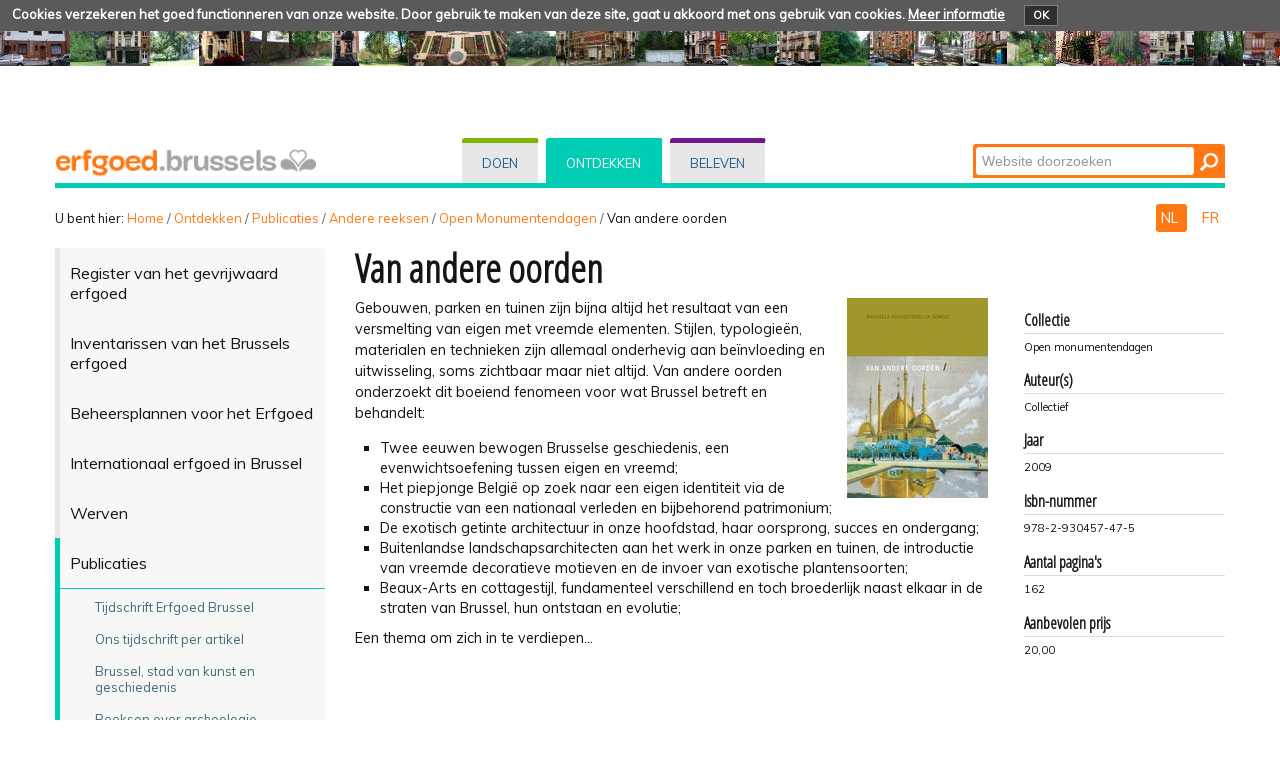

--- FILE ---
content_type: text/html;charset=utf-8
request_url: https://erfgoed.brussels/ontdekken/publicaties/andere-reeksen/open-monumentendagen/van-andere-oorden?set_language=nl
body_size: 31355
content:
<!DOCTYPE html PUBLIC "-//W3C//DTD XHTML 1.0 Transitional//EN" "http://www.w3.org/TR/xhtml1/DTD/xhtml1-transitional.dtd">
<html xmlns="http://www.w3.org/1999/xhtml" lang="nl" xml:lang="nl"><head><meta http-equiv="Content-Type" content="text/html; charset=UTF-8" /><base href="https://erfgoed.brussels/ontdekken/publicaties/andere-reeksen/open-monumentendagen/van-andere-oorden" /><link rel="stylesheet" type="text/css" media="screen" href="https://erfgoed.brussels/portal_css/plonetheme.monument/reset-cachekey-b57ab694b75ec695aa97d7590eae4f67.css" /><link rel="stylesheet" type="text/css" href="https://erfgoed.brussels/portal_css/plonetheme.monument/public-cachekey-6ca84c78bf9da5b31854ed73d4e39a60.css" /><link rel="stylesheet" type="text/css" href="https://erfgoed.brussels/portal_css/plonetheme.monument/resourcecollective.js.fullcalendarfullcalendar-cachekey-3d3436173dd840c27d04f270bb7e7cf9.css" /><style type="text/css">@import url(https://erfgoed.brussels/portal_css/plonetheme.monument/resourcecollective.js.colorpicker-cachekey-004447f40625be60c697b6c218a0ebe9.css);</style><link rel="stylesheet" type="text/css" href="https://erfgoed.brussels/portal_css/plonetheme.monument/resourcecollective.js.bootstrapcssbootstrap.min-cachekey-064aa7fafb06e060ce36a1e83ec2195d.css" /><link rel="stylesheet" type="text/css" href="https://erfgoed.brussels/portal_css/plonetheme.monument/themeplonetheme.monumentcsstheme-cachekey-a41b33324ac59cef2139c1adac7d9619.css" /><link rel="stylesheet" type="text/css" media="screen" href="https://erfgoed.brussels/portal_css/plonetheme.monument/resourcepublicationpublication-cachekey-176c44ad28736cdf1f7f9ead06206f5d.css" /><style type="text/css" media="screen">@import url(https://erfgoed.brussels/portal_css/plonetheme.monument/resourceeasyslider-portlet-cachekey-cba9a30b075130a36e03df5f0abb4d63.css);</style><link rel="stylesheet" type="text/css" href="https://erfgoed.brussels/portal_css/plonetheme.monument/resourcejquery.datatablesmediacssjquery.dataTables-cachekey-46ede1a926876a8141666b1f873a1ccd.css" /><link rel="canonical" href="https://erfgoed.brussels/ontdekken/publicaties/andere-reeksen/open-monumentendagen/van-andere-oorden" /><link rel="search" href="https://erfgoed.brussels/@@search" title="Doorzoek deze site" /><link rel="alternate" href="https://erfgoed.brussels/fr/decouvrir/publications/autres-collections/journees-du-patrimoine/venus-dailleurs" hreflang="fr" /><script type="text/javascript" src="https://erfgoed.brussels/portal_javascripts/plonetheme.monument/resourceplone.app.jquery-cachekey-29313959406819de74eae7c3e1d10027.js"></script><script type="text/javascript" src="https://erfgoed.brussels/portal_javascripts/plonetheme.monument/resourcecollective.js.fullcalendarfullcalendar.min-cachekey-f50c26d4514c7ba9940c9d116294a15c.js"></script><script type="text/javascript" src="https://erfgoed.brussels/portal_javascripts/plonetheme.monument/resourcecollective.js.colorpicker.jseye-cachekey-d9bf2906cdec242769229362f0a8b481.js"></script><script type="text/javascript" src="https://erfgoed.brussels/portal_javascripts/plonetheme.monument/resourcecollective.js.bootstrapjsbootstrap.min-cachekey-7d2407f70e54e97e63df4de8983aee51.js"></script><script type="text/javascript" src="https://erfgoed.brussels/portal_javascripts/plonetheme.monument/resourceeasyslider-portlet-cachekey-eb9c839bd9ff063ba1880256bf82441b.js"></script><script type="text/javascript" src="https://erfgoed.brussels/portal_javascripts/plonetheme.monument/resourcejquery.datatables-cachekey-a1447f436fdc1d0a039aae3a779d9f92.js"></script><script type="text/javascript">
        jQuery(function($){
            if (typeof($.datepicker) != "undefined"){
              $.datepicker.setDefaults(
                jQuery.extend($.datepicker.regional['nl'],
                {dateFormat: 'dd-mm-yy'}));
            }
        });
        </script><script type="text/javascript">
                $( document ).ready( function() {
                    var links = sessionStorage.getItem('publications');
                    var lang = $("html").attr("lang");
                    var trans = {
                        'nl': {'previous': "&#171; Vorige : ", 'next': " Volgende : "},
                        'fr': {'previous': "&#171; Précédent : ", 'next': " Suivant : "},
                    };
                    if (links) {
                        var linksArray = JSON.parse(links);
                        var currentURL = document.URL;
                        for (i = 0; i < linksArray.length; i++) {
                            var link = linksArray[i];
                            var href = link.match(/href="([^"]*)/)[1];
                            if (href == currentURL) {
                                previousIndex = i - 1;
                                if (previousIndex < 0) {
                                    previousIndex = linksArray.length - 1;
                                }
                                nextIndex = i + 1;
                                if (nextIndex >= linksArray.length) {
                                    nextIndex = 0;
                                }
                                $(" #previous-publication ").html(linksArray[previousIndex]);
                                $(" #next-publication ").html(linksArray[nextIndex]);
                            }
                        }
                    }
                    $(" #previous-publication a ").prepend(trans[lang].previous);
                    $(" #next-publication a").prepend(trans[lang].next);
                    $(" #next-publication a").append(" &#187; ");
                });
            </script><meta charset="utf-8" /><meta name="viewport" content="width=device-width, initial-scale=1.0" /><title>Van andere oorden — Patrimoine - Erfgoed</title><!--link rel="stylesheet" href="css/theme.css" /--><link href="https://fonts.googleapis.com/css?family=Dosis:400,600" rel="stylesheet" type="text/css" /><link href="https://fonts.googleapis.com/css?family=Open+Sans+Condensed:300" rel="stylesheet" type="text/css" /><link href="https://fonts.googleapis.com/css?family=Muli" rel="stylesheet" type="text/css" /><link rel="apple-touch-icon" href="/++theme++plonetheme.monument/images/touch-icon-iphone.png" /><link rel="apple-touch-icon" sizes="76x76" href="/++theme++plonetheme.monument/images/touch-icon-ipad.png" /><link rel="apple-touch-icon" sizes="120x120" href="/++theme++plonetheme.monument/images/touch-icon-iphone-retina.png" /><link rel="apple-touch-icon" sizes="152x152" href="/++theme++plonetheme.monument/images/touch-icon-ipad-retina.png" /><link rel="shortcut icon" type="image/x-icon" href="/++theme++plonetheme.monument/images/favicon.ico" /><style type="text/css" media="screen"></style></head><body class="plonesite two-columns-left template-publication_view portaltype-publication site-nl section-ontdekken subsection-publicaties subsection-publicaties-andere-reeksen subsection-publicaties-andere-reeksen-open-monumentendagen userrole-anonymous" dir="ltr"><div class="cookiepolicy">
    <div class="cookiepolicy-txt">
        <span>Cookies verzekeren het goed functionneren van onze website. Door gebruik te maken van deze site, gaat u akkoord met ons gebruik van cookies.</span>

        <a class="cookiepolicy-link" href="https://erfgoed.brussels/cookiepolicy">Meer informatie</a>

        <a class="cookiepolicy-btn cookiepolicy-close" href="#">OK</a>
    </div>
</div><a name="HAUT" id="HAUT"></a><div class="container" id="header">
  <div class="row">
    <div class="span4" id="portal-logo-wrapper"><a href="https://erfgoed.brussels">
            <img src="++theme++plonetheme.monument/images/spacer.gif" alt="erfgoed.brussels" />
        </a></div>
    <div class="span5">
      <div class="row-fluid">
        <div id="globalnav-wrapper">
          <div class="row-fluid">
            <div class="navbar">
              <div class="navbar-inner">
                <div class="container"> 
                  <a class="btn btn-navbar" data-toggle="collapse" data-target=".nav-collapse"> <span class="navbar-txt">Navigation</span> <span class="navbar-icon"><span class="icon-bar"></span> <span class="icon-bar"></span> <span class="icon-bar"></span></span><span style="clear:both;"></span> </a> 
                  <div class="nav-collapse collapse">
                    <ul id="portal-globalnav">
                    <li id="portaltab-index_html" class="plain"><a href="https://erfgoed.brussels" title="">Home</a></li><li id="portaltab-doen" class="plain"><a href="https://erfgoed.brussels/doen" title="Rechtstreekse ingreep op vastgoed">Doen</a></li><li id="portaltab-ontdekken" class="selected"><a href="https://erfgoed.brussels/ontdekken" title="">Ontdekken</a></li><li id="portaltab-beleven" class="plain"><a href="https://erfgoed.brussels/beleven" title="">Beleven</a></li></ul></div>
                </div>
              </div>
            </div>
            <div style="clear:both;"></div>
          </div>
        </div>
      </div>
    </div>
    <div class="span3">
      <div id="portal-searchbox"> 

    <form id="nolivesearchGadget_form" action="https://erfgoed.brussels/@@search">

        <div class="LSBox">
        <label class="hiddenStructure" for="nolivesearchGadget">Zoek</label>

        <input name="SearchableText" type="text" size="18" title="Website doorzoeken" placeholder="Website doorzoeken" accesskey="4" class="searchField" id="nolivesearchGadget" /><input class="searchButton" type="submit" value="Zoeken" />

        <div class="LSResult" id="LSResult"><div class="LSShadow" id="LSShadow"></div></div>
        </div>
    </form>

    <div id="portal-advanced-search" class="hiddenStructure">
        <a href="https://erfgoed.brussels/@@search" accesskey="5">Geavanceerd zoeken...</a>
    </div>

</div>
    </div>
    <div class="span12 border-bottom"></div>
  </div>
</div><div class="container">
  <div class="row">
    <div class="span10">
      <div id="portal-breadcrumbs">

    <span id="breadcrumbs-you-are-here">U bent hier:</span>
    <span id="breadcrumbs-home">
        <a href="https://erfgoed.brussels">Home</a>
        <span class="breadcrumbSeparator">
            /
            
        </span>
    </span>
    <span id="breadcrumbs-1" dir="ltr">
        
            <a href="https://erfgoed.brussels/ontdekken">Ontdekken</a>
            <span class="breadcrumbSeparator">
                /
                
            </span>
            
         
    </span>
    <span id="breadcrumbs-2" dir="ltr">
        
            <a href="https://erfgoed.brussels/ontdekken/publicaties">Publicaties</a>
            <span class="breadcrumbSeparator">
                /
                
            </span>
            
         
    </span>
    <span id="breadcrumbs-3" dir="ltr">
        
            <a href="https://erfgoed.brussels/ontdekken/publicaties/andere-reeksen">Andere reeksen</a>
            <span class="breadcrumbSeparator">
                /
                
            </span>
            
         
    </span>
    <span id="breadcrumbs-4" dir="ltr">
        
            <a href="https://erfgoed.brussels/ontdekken/publicaties/andere-reeksen/open-monumentendagen">Open Monumentendagen</a>
            <span class="breadcrumbSeparator">
                /
                
            </span>
            
         
    </span>
    <span id="breadcrumbs-5" dir="ltr">
        
            
            
            <span id="breadcrumbs-current">Van andere oorden</span>
         
    </span>

</div>
    </div>
    <div class="span2" id="languages">
      <ul id="portal-languageselector"><li class="currentLanguage language-nl">
        <a href="https://erfgoed.brussels/ontdekken/publicaties/andere-reeksen/open-monumentendagen/van-andere-oorden?set_language=nl" title="Nederlands">
        NL
    </a>
    </li>
    
    
    <li class="language-fr">
        <a href="https://erfgoed.brussels/fr/decouvrir/publications/autres-collections/journees-du-patrimoine/venus-dailleurs?set_language=fr" title="Français">
      FR
    </a>
    </li>
    
</ul></div>
  </div>
 <div class="row">
  <div class="span3" id="portal-column-one">
  
  
            
                
<div class="portletWrapper" data-portlethash="706c6f6e652e6c656674636f6c756d6e0a636f6e746578740a2f506c6f6e650a6e617669676174696f6e" id="portletwrapper-706c6f6e652e6c656674636f6c756d6e0a636f6e746578740a2f506c6f6e650a6e617669676174696f6e">
<div class="portlet portletNavigationTree navigation">

    <h2 class="portletHeader hiddenStructure">
        <span class="portletTopLeft"></span>
        <a href="https://erfgoed.brussels/ontdekken" class="tile">Navigatie</a>
        <span class="portletTopRight"></span>
    </h2>

    <div class="portletItem lastItem">
        <ul class="navTree navTreeLevel0"><li class="navTreeItem visualNoMarker navTreeFolderish section-register-van-het-gevrijwaard-erfgoed">

    


        <a href="https://erfgoed.brussels/ontdekken/register-van-het-gevrijwaard-erfgoed" class="state-published navTreeFolderish contenttype-folder" title="">
            
            <span>Register van het gevrijwaard erfgoed</span>
        </a>

        

    
</li>


<li class="navTreeItem visualNoMarker navTreeFolderish section-de-brusselse-erfgoedinventarissen">

    


        <a href="https://erfgoed.brussels/ontdekken/de-brusselse-erfgoedinventarissen" class="state-published navTreeFolderish contenttype-folder" title="">
            
            <span>Inventarissen van het Brussels erfgoed</span>
        </a>

        

    
</li>


<li class="navTreeItem visualNoMarker navTreeFolderish section-beheersplannen-voor-het-erfgoed">

    


        <a href="https://erfgoed.brussels/ontdekken/beheersplannen-voor-het-erfgoed" class="state-published navTreeFolderish contenttype-folder" title="">
            
            <span>Beheersplannen voor het Erfgoed</span>
        </a>

        

    
</li>


<li class="navTreeItem visualNoMarker navTreeFolderish section-internationaal-erfgoed-in-brussel">

    


        <a href="https://erfgoed.brussels/ontdekken/internationaal-erfgoed-in-brussel" class="state-published navTreeFolderish contenttype-folder" title="">
            
            <span>Internationaal erfgoed in Brussel</span>
        </a>

        

    
</li>


<li class="navTreeItem visualNoMarker navTreeFolderish section-werven">

    


        <a href="https://erfgoed.brussels/ontdekken/werven" class="state-published navTreeFolderish contenttype-folder" title="">
            
            <span>Werven</span>
        </a>

        

    
</li>


<li class="navTreeItem visualNoMarker navTreeItemInPath navTreeFolderish section-publicaties">

    


        <a href="https://erfgoed.brussels/ontdekken/publicaties" class="state-published navTreeItemInPath navTreeFolderish contenttype-folder" title="">
            
            <span>Publicaties</span>
        </a>

        
            <ul class="navTree navTreeLevel1"><li class="navTreeItem visualNoMarker navTreeFolderish section-tijdschrift-erfgoed-brussel">

    


        <a href="https://erfgoed.brussels/ontdekken/publicaties/tijdschrift-erfgoed-brussel" class="state-published navTreeFolderish contenttype-folder" title="">
            
            <span>Tijdschrift Erfgoed Brussel</span>
        </a>

        

    
</li>


<li class="navTreeItem visualNoMarker navTreeFolderish section-ons-tijdschrift-per-artikel">

    


        <a href="https://erfgoed.brussels/ontdekken/publicaties/ons-tijdschrift-per-artikel" class="state-published navTreeFolderish contenttype-folder" title="Apparte artikels">
            
            <span>Ons tijdschrift per artikel</span>
        </a>

        

    
</li>


<li class="navTreeItem visualNoMarker navTreeFolderish section-brussel-stad-van-kunst-en-geschiedenis">

    


        <a href="https://erfgoed.brussels/ontdekken/publicaties/brussel-stad-van-kunst-en-geschiedenis" class="state-published navTreeFolderish contenttype-folder" title="">
            
            <span>Brussel, stad van kunst en geschiedenis</span>
        </a>

        

    
</li>


<li class="navTreeItem visualNoMarker navTreeFolderish section-reeksen-over-archeologie">

    


        <a href="https://erfgoed.brussels/ontdekken/publicaties/reeksen-over-archeologie" class="state-published navTreeFolderish contenttype-folder" title="Verschillende collecties met archeologie als thema">
            
            <span>Reeksen over archeologie</span>
        </a>

        

    
</li>


<li class="navTreeItem visualNoMarker navTreeFolderish section-rondleidingen">

    


        <a href="https://erfgoed.brussels/ontdekken/publicaties/rondleidingen" class="state-published navTreeFolderish contenttype-folder" title="Verschillende publicaties stellen rondleidingen voor">
            
            <span>Rondleidingen</span>
        </a>

        

    
</li>


<li class="navTreeItem visualNoMarker navTreeFolderish section-expositieboekjes">

    


        <a href="https://erfgoed.brussels/ontdekken/publicaties/expositieboekjes" class="state-published navTreeFolderish contenttype-folder" title="">
            
            <span>Expositieboekjes</span>
        </a>

        

    
</li>


<li class="navTreeItem visualNoMarker navTreeFolderish section-praktische-boekjes">

    


        <a href="https://erfgoed.brussels/ontdekken/publicaties/praktische-boekjes" class="state-published navTreeFolderish contenttype-folder" title="Korte publicaties met praktische inhoud">
            
            <span>Praktische boekjes</span>
        </a>

        

    
</li>


<li class="navTreeItem visualNoMarker navTreeFolderish section-pedagogische-erfgoedboekjes">

    


        <a href="https://erfgoed.brussels/ontdekken/publicaties/pedagogische-erfgoedboekjes" class="state-published navTreeFolderish contenttype-folder" title="">
            
            <span>Pedagogische erfgoedboekjes</span>
        </a>

        

    
</li>


<li class="navTreeItem visualNoMarker navTreeFolderish section-urban-research">

    


        <a href="https://erfgoed.brussels/ontdekken/publicaties/urban-research" class="state-published navTreeFolderish contenttype-folder" title="De reeks URBAN RESEACH bevat een selectie van originele en onuitgegeven studies, gepubliceerd in de taal van hun auteurs. Deze studies worden gepresenteerd in verschillende rubrieken volgens hun thema: # architectural heritage – # archaeology – # conservation ...">
            
            <span>URBAN RESEARCH</span>
        </a>

        

    
</li>


<li class="navTreeItem visualNoMarker navTreeFolderish section-eenmalige-publicaties">

    


        <a href="https://erfgoed.brussels/ontdekken/publicaties/eenmalige-publicaties" class="state-published navTreeFolderish contenttype-folder" title="">
            
            <span>Eenmalige publicaties</span>
        </a>

        

    
</li>


<li class="navTreeItem visualNoMarker navTreeItemInPath navTreeFolderish section-andere-reeksen">

    


        <a href="https://erfgoed.brussels/ontdekken/publicaties/andere-reeksen" class="state-published navTreeItemInPath navTreeFolderish contenttype-folder" title="Open Monumentendagen, Geschiedenis en restauratie, Beschermde Monumenten en Landschappen">
            
            <span>Andere reeksen</span>
        </a>

        
            <ul class="navTree navTreeLevel2"><li class="navTreeItem visualNoMarker navTreeItemInPath navTreeFolderish section-open-monumentendagen">

    


        <a href="https://erfgoed.brussels/ontdekken/publicaties/andere-reeksen/open-monumentendagen" class="state-published navTreeItemInPath navTreeFolderish contenttype-folder" title="">
            
            <span>Open Monumentendagen</span>
        </a>

        
            <ul class="navTree navTreeLevel3"><li class="navTreeItem visualNoMarker section-architectuur-sinds-de-tweede-wereldoorlog">

    


        <a href="https://erfgoed.brussels/ontdekken/publicaties/andere-reeksen/open-monumentendagen/architectuur-sinds-de-tweede-wereldoorlog" class="state-published contenttype-publication" title="">
            
            <span>Architectuur sinds de Tweede Wereldoorlog</span>
        </a>

        

    
</li>


<li class="navTreeItem visualNoMarker section-lichaam-en-geest">

    


        <a href="https://erfgoed.brussels/ontdekken/publicaties/andere-reeksen/open-monumentendagen/lichaam-en-geest" class="state-published contenttype-publication" title="">
            
            <span>Lichaam en Geest</span>
        </a>

        

    
</li>


<li class="navTreeItem visualNoMarker navTreeCurrentNode section-van-andere-oorden">

    


        <a href="https://erfgoed.brussels/ontdekken/publicaties/andere-reeksen/open-monumentendagen/van-andere-oorden" class="state-published navTreeCurrentItem navTreeCurrentNode contenttype-publication" title="">
            
            <span>Van andere oorden</span>
        </a>

        

    
</li>


<li class="navTreeItem visualNoMarker section-licht-en-verlichting">

    


        <a href="https://erfgoed.brussels/ontdekken/publicaties/andere-reeksen/open-monumentendagen/licht-en-verlichting" class="state-published contenttype-publication" title="">
            
            <span>Licht en Verlichting</span>
        </a>

        

    
</li>


<li class="navTreeItem visualNoMarker section-steen-co">

    


        <a href="https://erfgoed.brussels/ontdekken/publicaties/andere-reeksen/open-monumentendagen/steen-co" class="state-published contenttype-publication" title="">
            
            <span>Steen &amp; Co</span>
        </a>

        

    
</li>


<li class="navTreeItem visualNoMarker section-restauratie-en-conservatie">

    


        <a href="https://erfgoed.brussels/ontdekken/publicaties/andere-reeksen/open-monumentendagen/restauratie-en-conservatie" class="state-published contenttype-publication" title="">
            
            <span>Restauratie en Conservatie</span>
        </a>

        

    
</li>




            </ul></li>


<li class="navTreeItem visualNoMarker navTreeFolderish section-geschiendenis-en-restauratie">

    


        <a href="https://erfgoed.brussels/ontdekken/publicaties/andere-reeksen/geschiendenis-en-restauratie" class="state-published navTreeFolderish contenttype-folder" title="">
            
            <span>Geschiendenis en restauratie</span>
        </a>

        

    
</li>


<li class="navTreeItem visualNoMarker navTreeFolderish section-beschermde-monumenten-en-landschappen">

    


        <a href="https://erfgoed.brussels/ontdekken/publicaties/andere-reeksen/beschermde-monumenten-en-landschappen" class="state-published navTreeFolderish contenttype-folder" title="">
            
            <span>Beschermde Monumenten en Landschappen</span>
        </a>

        

    
</li>




            </ul></li>


<li class="navTreeItem visualNoMarker section-alle-titels">

    


        <a href="https://erfgoed.brussels/ontdekken/publicaties/alle-titels" class="state-published contenttype-document" title="Alle titels van alle collecties">
            
            <span>Alle titels</span>
        </a>

        

    
</li>




            </ul></li>


<li class="navTreeItem visualNoMarker navTreeFolderish section-documentatiecentrum">

    


        <a href="https://erfgoed.brussels/ontdekken/documentatiecentrum" class="state-published navTreeFolderish contenttype-folder" title="">
            
            <span>Documentatiecentrum</span>
        </a>

        

    
</li>




        </ul><span class="portletBottomLeft"></span>
        <span class="portletBottomRight"></span>
    </div>
</div>

</div>




            
        </div>
  <div class="span9" id="portal-column-content">
    
  

            <div id="viewlet-above-content">
</div>

            
                <div class="">

                    

                    

    <dl class="portalMessage info" id="kssPortalMessage" style="display:none"><dt>Info</dt>
        <dd></dd>
    </dl><div id="content">

                            

                            

                             <div id="viewlet-above-content-title"></div>
                             
                                 
                                 
            
                <h1 id="parent-fieldname-title" class="documentFirstHeading">
                    Van andere oorden
                </h1>
            
            
        
                             
                             <div id="viewlet-below-content-title">


</div>

                             
                                 
                                 
            
                
            
            
        
                             

                             <div id="viewlet-above-content-body"></div>
                             <div id="content-core">
                                 
            <div class="row-fluid">
                <div class="span9">
                    

                    <div class="publication-cover-container">
                        <img src="https://erfgoed.brussels/ontdekken/publicaties/andere-reeksen/open-monumentendagen/van-andere-oorden/cover_mini" alt="Van andere oorden" title="Van andere oorden" height="200" width="141" class="publication-cover" /></div>

                    
        <div class="" id="parent-fieldname-text-ee43a5b6830c45febdd9a3cc8d4f62b0">
            <p>
	Gebouwen, parken en tuinen zijn bijna altijd het resultaat van een versmelting van eigen met vreemde elementen. Stijlen, typologieën, materialen en technieken zijn allemaal onderhevig aan beïnvloeding en uitwisseling, soms zichtbaar maar niet altijd. Van andere oorden onderzoekt dit boeiend fenomeen voor wat Brussel betreft en behandelt:</p>
<ul><li>
		Twee eeuwen bewogen Brusselse geschiedenis, een evenwichtsoefening tussen eigen en vreemd;</li>
	<li>
		Het piepjonge België op zoek naar een eigen identiteit via de constructie van een nationaal verleden en bijbehorend patrimonium;</li>
	<li>
		De exotisch getinte architectuur in onze hoofdstad, haar oorsprong, succes en ondergang;</li>
	<li>
		Buitenlandse landschapsarchitecten aan het werk in onze parken en tuinen, de introductie van vreemde decoratieve motieven en de invoer van exotische plantensoorten;</li>
	<li>
		Beaux-Arts en cottagestijl, fundamenteel verschillend en toch broederlijk naast elkaar in de straten van Brussel, hun ontstaan en evolutie;</li>
</ul><p>
	Een thema om zich in te verdiepen...</p>

            
        </div>
    
                </div>
                <div class="span3"> 
                    <div>
                        <h2>Collectie</h2>
                        <span>
                            <span style="display: block">Open monumentendagen</span>
                        </span>
                        
                    </div>
                    <div>
                        <h2>Auteur(s)</h2>
                        <span>
                            <span style="display: block">Collectief</span>
                        </span>
                    </div>
                    <div>
                        <h2>Jaar</h2>
                        <p>2009</p>
                    </div>
                    
                    <div>
                        <h2>Isbn-nummer</h2>
                        <p>978-2-930457-47-5 </p>
                    </div>
                    
                    
                    <div>
                        <h2>Aantal pagina's</h2>
                        <p>162</p>
                    </div>
                    <div>
                        <h2>Aanbevolen prijs</h2>
                        <p>20,00</p>
                    </div>
                    
                </div>
            </div>
            <div class="row-fluid" id="publication-nav">
                <div id="previous-publication" class="span6"></div>
                <div id="next-publication" class="span6"></div>
            </div>
        
                             </div>
                             <div id="viewlet-below-content-body">




    <div class="visualClear"><!-- --></div>

    <div class="documentActions">
        

        

    </div>

</div>

                            
                        </div>
                    

                    
                </div>
            

            <div id="viewlet-below-content">





</div>
        </div>
 </div>
</div><div class="container">
 <div class="row">
  <div class="span12" id="portal-footer">
      
  <div class="row-fluid">
<div class="span8">
<h2>Wie zijn wij?</h2>

<p>De Directie Cultureel Erfgoed staat in voor de toepassing van het gewestelijk beleid<br />
inzake vrijwaring van het erfgoed. Ze is een van de operationele eenheden van <strong>urban.brussel</strong>,<br />
de Gewestelijke Overheidsdienst Brussel Stedenbouw en Erfgoed.<br /><a href="https://erfgoed.brussels/over-ons/over-ons-1">Meer lezen...</a></p>
</div>

<div class="span4">
<h2>Contact</h2>

<p><strong>Directie Cultureel Erfgoed</strong></p>
<a href="https://erfgoed.brussels/links/paginas-urban-bru/startpagina" target="_blank"><img src="https://erfgoed.brussels/beeld/algemeen/Logo-Urban-web.jpg/@@images/5e0f96bd-0c18-4dac-8794-6c669a30b7d8.jpeg" alt="" style="height:55px; width:200px" title="urban logo" /></a>

<p> </p>
</div>
</div>

<div class="row-fluid">
<div class="span8">
<p><a href="https://erfgoed.brussels/archief-en-nieuws/nieuws">NIEUWS en archief</a> - <a href="/nl/sitemap">Sitemap</a> - <a href="https://erfgoed.brussels/copyrights">Copyrights</a> - <a href="https://erfgoed.brussels/pers/persdossiers">Pers</a> - <a href="https://erfgoed.brussels/links/varia/fb-blad" target="_blank"><img src="https://erfgoed.brussels/beeld/footer/fb.png/@@images/319177fe-122b-423e-ae80-4d09f7177065.png" alt="" style="height:27px; width:32px" title="FB" /></a></p>
</div>
</div>

<div class="row-fluid">
<div class="span12 border-footer orange-bdu"> </div>
</div>

<div class="row-fluid">
<div class="span8"><a href="http://cibg.brussels" target="_blank"><img src="https://erfgoed.brussels/beeld/footer/logo-created-and-hosted-by-cirb-cibg.png/image" alt="" style="height:30px; width:119px" title="Created and hosted by CIRB-CIBG" /></a></div>

<div class="span4"><a href="https://erfgoed.brussels/links/varia/portaal-be-brussels" target="_blank"><img src="https://erfgoed.brussels/beeld/footer/brussels-hoofdstedelijk-gewest/image" alt="" style="height:33px; width:200px" title="Brussels Hoofdstedelijk Gewest" /></a></div>
</div>

<p> </p>
</div>
  <div class="span12" id="portal-colophon">
  </div>
  <div class="span12" id="siteactions">
  </div>
 </div>
</div><script type="text/javascript" id="matomo">
  var _paq = window._paq = window._paq || [];
  /* tracker methods like "setCustomDimension" should be called before "trackPageView" */
  _paq.push(["setCookieDomain", "*.patrimoine.brussels"]);
  _paq.push(['trackPageView']);
  _paq.push(['enableLinkTracking']);
  (function() {
    var u="https://analytics.urban.brussels/";
    _paq.push(['setTrackerUrl', u+'matomo.php']);
    _paq.push(['setSiteId', '15']);
    var d=document, g=d.createElement('script'), s=d.getElementsByTagName('script')[0];
    g.async=true; g.src=u+'matomo.js'; s.parentNode.insertBefore(g,s);
  })();
</script></body></html>


--- FILE ---
content_type: application/x-javascript;charset=utf-8
request_url: https://erfgoed.brussels/portal_javascripts/plonetheme.monument/resourceeasyslider-portlet-cachekey-eb9c839bd9ff063ba1880256bf82441b.js
body_size: 333
content:

/* - ++resource++easyslider-portlet.js - */
// https://erfgoed.brussels/portal_javascripts/++resource++easyslider-portlet.js?original=1
(function($){$(document).ready(function(){$(".slider-portlet").hover(
function(){var height=$(this).css('height');height=parseInt(height.substring(0,height.length-2));$(this).find(".slider-over").animate({top:(height-30)+"px"},500,"swing")},
function(){$(this).find(".slider-over").animate({top:"0px"},750,"swing")})})})(jQuery);
